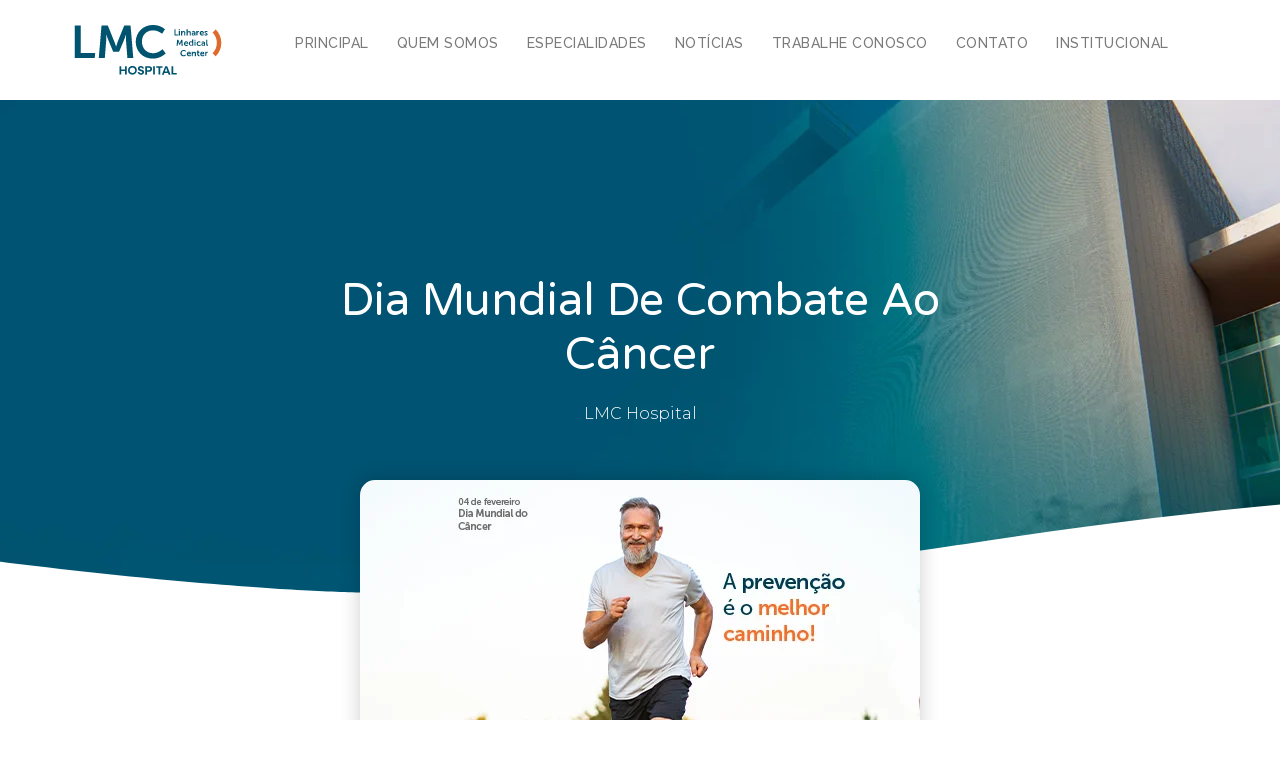

--- FILE ---
content_type: text/css
request_url: https://lmchospital.com.br/wp-content/litespeed/css/9105afbe9886d17fe753f55caee57735.css?ver=59ae5
body_size: 802
content:
.elementor-853 .elementor-element.elementor-element-43eb4db:not(.elementor-motion-effects-element-type-background),.elementor-853 .elementor-element.elementor-element-43eb4db>.elementor-motion-effects-container>.elementor-motion-effects-layer{background-color:#FFF}.elementor-853 .elementor-element.elementor-element-43eb4db>.elementor-container{max-width:1250px}.elementor-853 .elementor-element.elementor-element-43eb4db{transition:background 0.3s,border 0.3s,border-radius 0.3s,box-shadow 0.3s;z-index:10}.elementor-853 .elementor-element.elementor-element-43eb4db>.elementor-background-overlay{transition:background 0.3s,border-radius 0.3s,opacity 0.3s}.elementor-853 .elementor-element.elementor-element-de33176>.elementor-container{max-width:1600px}.elementor-widget-image .widget-image-caption{color:var(--e-global-color-text);font-family:var(--e-global-typography-text-font-family),Sans-serif;font-weight:var(--e-global-typography-text-font-weight)}.elementor-853 .elementor-element.elementor-element-b2e7521 img{width:69%}.elementor-widget-nav-menu .elementor-nav-menu .elementor-item{font-family:var(--e-global-typography-primary-font-family),Sans-serif;font-weight:var(--e-global-typography-primary-font-weight)}.elementor-widget-nav-menu .elementor-nav-menu--main .elementor-item{color:var(--e-global-color-text);fill:var(--e-global-color-text)}.elementor-widget-nav-menu .elementor-nav-menu--main .elementor-item:hover,.elementor-widget-nav-menu .elementor-nav-menu--main .elementor-item.elementor-item-active,.elementor-widget-nav-menu .elementor-nav-menu--main .elementor-item.highlighted,.elementor-widget-nav-menu .elementor-nav-menu--main .elementor-item:focus{color:var(--e-global-color-accent);fill:var(--e-global-color-accent)}.elementor-widget-nav-menu .elementor-nav-menu--main:not(.e--pointer-framed) .elementor-item:before,.elementor-widget-nav-menu .elementor-nav-menu--main:not(.e--pointer-framed) .elementor-item:after{background-color:var(--e-global-color-accent)}.elementor-widget-nav-menu .e--pointer-framed .elementor-item:before,.elementor-widget-nav-menu .e--pointer-framed .elementor-item:after{border-color:var(--e-global-color-accent)}.elementor-widget-nav-menu{--e-nav-menu-divider-color:var( --e-global-color-text )}.elementor-widget-nav-menu .elementor-nav-menu--dropdown .elementor-item,.elementor-widget-nav-menu .elementor-nav-menu--dropdown .elementor-sub-item{font-family:var(--e-global-typography-accent-font-family),Sans-serif;font-weight:var(--e-global-typography-accent-font-weight)}.elementor-853 .elementor-element.elementor-element-4edd832 .elementor-menu-toggle{margin:0 auto}.elementor-853 .elementor-element.elementor-element-4edd832 .elementor-nav-menu .elementor-item{font-family:"Raleway",Sans-serif;font-size:14px;font-weight:500;text-transform:uppercase;letter-spacing:.5px}.elementor-853 .elementor-element.elementor-element-4edd832 .elementor-nav-menu--main .elementor-item:hover,.elementor-853 .elementor-element.elementor-element-4edd832 .elementor-nav-menu--main .elementor-item.elementor-item-active,.elementor-853 .elementor-element.elementor-element-4edd832 .elementor-nav-menu--main .elementor-item.highlighted,.elementor-853 .elementor-element.elementor-element-4edd832 .elementor-nav-menu--main .elementor-item:focus{color:#FF6A00;fill:#FF6A00}.elementor-853 .elementor-element.elementor-element-4edd832 .elementor-nav-menu--main:not(.e--pointer-framed) .elementor-item:before,.elementor-853 .elementor-element.elementor-element-4edd832 .elementor-nav-menu--main:not(.e--pointer-framed) .elementor-item:after{background-color:#105F79}.elementor-853 .elementor-element.elementor-element-4edd832 .e--pointer-framed .elementor-item:before,.elementor-853 .elementor-element.elementor-element-4edd832 .e--pointer-framed .elementor-item:after{border-color:#105F79}.elementor-853 .elementor-element.elementor-element-4edd832 .elementor-nav-menu--main .elementor-item.elementor-item-active{color:#FF6A00}.elementor-853 .elementor-element.elementor-element-4edd832 .elementor-nav-menu--main:not(.e--pointer-framed) .elementor-item.elementor-item-active:before,.elementor-853 .elementor-element.elementor-element-4edd832 .elementor-nav-menu--main:not(.e--pointer-framed) .elementor-item.elementor-item-active:after{background-color:#fff0}.elementor-853 .elementor-element.elementor-element-4edd832 .e--pointer-framed .elementor-item.elementor-item-active:before,.elementor-853 .elementor-element.elementor-element-4edd832 .e--pointer-framed .elementor-item.elementor-item-active:after{border-color:#fff0}.elementor-853 .elementor-element.elementor-element-4edd832 .elementor-nav-menu--main .elementor-item{padding-left:14px;padding-right:14px}.elementor-853 .elementor-element.elementor-element-4edd832{--e-nav-menu-horizontal-menu-item-margin:calc( 0px / 2 )}.elementor-853 .elementor-element.elementor-element-4edd832 .elementor-nav-menu--main:not(.elementor-nav-menu--layout-horizontal) .elementor-nav-menu>li:not(:last-child){margin-bottom:0}.elementor-853 .elementor-element.elementor-element-4edd832 .elementor-nav-menu--dropdown a,.elementor-853 .elementor-element.elementor-element-4edd832 .elementor-menu-toggle{color:#105F79;fill:#105F79}.elementor-853 .elementor-element.elementor-element-4edd832 .elementor-nav-menu--dropdown{background-color:#FFF}.elementor-853 .elementor-element.elementor-element-4edd832 .elementor-nav-menu--dropdown a:hover,.elementor-853 .elementor-element.elementor-element-4edd832 .elementor-nav-menu--dropdown a:focus,.elementor-853 .elementor-element.elementor-element-4edd832 .elementor-nav-menu--dropdown a.elementor-item-active,.elementor-853 .elementor-element.elementor-element-4edd832 .elementor-nav-menu--dropdown a.highlighted,.elementor-853 .elementor-element.elementor-element-4edd832 .elementor-menu-toggle:hover,.elementor-853 .elementor-element.elementor-element-4edd832 .elementor-menu-toggle:focus{color:#FFF}.elementor-853 .elementor-element.elementor-element-4edd832 .elementor-nav-menu--dropdown a:hover,.elementor-853 .elementor-element.elementor-element-4edd832 .elementor-nav-menu--dropdown a:focus,.elementor-853 .elementor-element.elementor-element-4edd832 .elementor-nav-menu--dropdown a.elementor-item-active,.elementor-853 .elementor-element.elementor-element-4edd832 .elementor-nav-menu--dropdown a.highlighted{background-color:#105F79}.elementor-853 .elementor-element.elementor-element-4edd832 .elementor-nav-menu--dropdown a.elementor-item-active{color:#FFF;background-color:#105F79}.elementor-853 .elementor-element.elementor-element-4edd832 .elementor-nav-menu--dropdown .elementor-item,.elementor-853 .elementor-element.elementor-element-4edd832 .elementor-nav-menu--dropdown .elementor-sub-item{font-family:"Roboto Slab",Sans-serif;font-weight:500;text-transform:uppercase}.elementor-853 .elementor-element.elementor-element-4edd832 .elementor-nav-menu--main .elementor-nav-menu--dropdown,.elementor-853 .elementor-element.elementor-element-4edd832 .elementor-nav-menu__container.elementor-nav-menu--dropdown{box-shadow:0 0 10px 0 rgb(0 0 0 / .09)}.elementor-853 .elementor-element.elementor-element-4edd832 .elementor-nav-menu--dropdown a{padding-left:15px;padding-right:15px}.elementor-853 .elementor-element.elementor-element-4edd832 .elementor-nav-menu--main>.elementor-nav-menu>li>.elementor-nav-menu--dropdown,.elementor-853 .elementor-element.elementor-element-4edd832 .elementor-nav-menu__container.elementor-nav-menu--dropdown{margin-top:0px!important}.elementor-theme-builder-content-area{height:400px}.elementor-location-header:before,.elementor-location-footer:before{content:"";display:table;clear:both}@media(max-width:767px){.elementor-853 .elementor-element.elementor-element-e8bcd83{width:70%}.elementor-853 .elementor-element.elementor-element-bf5f006{width:30%}.elementor-853 .elementor-element.elementor-element-4edd832 .elementor-nav-menu--main>.elementor-nav-menu>li>.elementor-nav-menu--dropdown,.elementor-853 .elementor-element.elementor-element-4edd832 .elementor-nav-menu__container.elementor-nav-menu--dropdown{margin-top:18px!important}}@media(min-width:768px){.elementor-853 .elementor-element.elementor-element-e8bcd83{width:20%}.elementor-853 .elementor-element.elementor-element-bf5f006{width:80%}}

--- FILE ---
content_type: text/css
request_url: https://lmchospital.com.br/wp-content/litespeed/css/ed69b33f254d2d7d5af56eb4c4149ada.css?ver=b8c8a
body_size: 911
content:
.elementor-1133 .elementor-element.elementor-element-d79a6ad:not(.elementor-motion-effects-element-type-background),.elementor-1133 .elementor-element.elementor-element-d79a6ad>.elementor-motion-effects-container>.elementor-motion-effects-layer{background-color:#EAF5F7}.elementor-1133 .elementor-element.elementor-element-d79a6ad{transition:background 0.3s,border 0.3s,border-radius 0.3s,box-shadow 0.3s}.elementor-1133 .elementor-element.elementor-element-d79a6ad>.elementor-background-overlay{transition:background 0.3s,border-radius 0.3s,opacity 0.3s}.elementor-widget-icon.elementor-view-stacked .elementor-icon{background-color:var(--e-global-color-primary)}.elementor-widget-icon.elementor-view-framed .elementor-icon,.elementor-widget-icon.elementor-view-default .elementor-icon{color:var(--e-global-color-primary);border-color:var(--e-global-color-primary)}.elementor-widget-icon.elementor-view-framed .elementor-icon,.elementor-widget-icon.elementor-view-default .elementor-icon svg{fill:var(--e-global-color-primary)}.elementor-1133 .elementor-element.elementor-element-8aec290>.elementor-widget-container{margin:0 0 0 0}.elementor-1133 .elementor-element.elementor-element-8aec290 .elementor-icon-wrapper{text-align:center}.elementor-1133 .elementor-element.elementor-element-8aec290.elementor-view-stacked .elementor-icon{background-color:#105F79}.elementor-1133 .elementor-element.elementor-element-8aec290.elementor-view-framed .elementor-icon,.elementor-1133 .elementor-element.elementor-element-8aec290.elementor-view-default .elementor-icon{color:#105F79;border-color:#105F79}.elementor-1133 .elementor-element.elementor-element-8aec290.elementor-view-framed .elementor-icon,.elementor-1133 .elementor-element.elementor-element-8aec290.elementor-view-default .elementor-icon svg{fill:#105F79}.elementor-1133 .elementor-element.elementor-element-8aec290 .elementor-icon{font-size:25px}.elementor-1133 .elementor-element.elementor-element-8aec290 .elementor-icon svg{height:25px}.elementor-widget-heading .elementor-heading-title{font-family:var(--e-global-typography-primary-font-family),Sans-serif;font-weight:var(--e-global-typography-primary-font-weight);color:var(--e-global-color-primary)}.elementor-1133 .elementor-element.elementor-element-d22a02f .elementor-heading-title{font-family:"Roboto Slab",Sans-serif;font-size:20px;font-weight:300;line-height:1.2em;color:#105F79}.elementor-1133 .elementor-element.elementor-element-ce3a48a>.elementor-widget-container{margin:0 0 0 0}.elementor-1133 .elementor-element.elementor-element-ce3a48a .elementor-icon-wrapper{text-align:center}.elementor-1133 .elementor-element.elementor-element-ce3a48a.elementor-view-stacked .elementor-icon{background-color:#105F79}.elementor-1133 .elementor-element.elementor-element-ce3a48a.elementor-view-framed .elementor-icon,.elementor-1133 .elementor-element.elementor-element-ce3a48a.elementor-view-default .elementor-icon{color:#105F79;border-color:#105F79}.elementor-1133 .elementor-element.elementor-element-ce3a48a.elementor-view-framed .elementor-icon,.elementor-1133 .elementor-element.elementor-element-ce3a48a.elementor-view-default .elementor-icon svg{fill:#105F79}.elementor-1133 .elementor-element.elementor-element-ce3a48a .elementor-icon{font-size:25px}.elementor-1133 .elementor-element.elementor-element-ce3a48a .elementor-icon svg{height:25px}.elementor-1133 .elementor-element.elementor-element-c03e82e .elementor-heading-title{font-family:"Roboto Slab",Sans-serif;font-size:20px;font-weight:300;line-height:1.2em;color:#105F79}.elementor-1133 .elementor-element.elementor-element-fc505c1>.elementor-widget-container{margin:0 0 0 0}.elementor-1133 .elementor-element.elementor-element-fc505c1 .elementor-icon-wrapper{text-align:center}.elementor-1133 .elementor-element.elementor-element-fc505c1.elementor-view-stacked .elementor-icon{background-color:#105F79}.elementor-1133 .elementor-element.elementor-element-fc505c1.elementor-view-framed .elementor-icon,.elementor-1133 .elementor-element.elementor-element-fc505c1.elementor-view-default .elementor-icon{color:#105F79;border-color:#105F79}.elementor-1133 .elementor-element.elementor-element-fc505c1.elementor-view-framed .elementor-icon,.elementor-1133 .elementor-element.elementor-element-fc505c1.elementor-view-default .elementor-icon svg{fill:#105F79}.elementor-1133 .elementor-element.elementor-element-fc505c1 .elementor-icon{font-size:25px}.elementor-1133 .elementor-element.elementor-element-fc505c1 .elementor-icon svg{height:25px}.elementor-1133 .elementor-element.elementor-element-bd285a7 .elementor-heading-title{font-family:"Roboto Slab",Sans-serif;font-size:20px;font-weight:300;line-height:1.2em;color:#105F79}.elementor-1133 .elementor-element.elementor-element-0480cb8:not(.elementor-motion-effects-element-type-background),.elementor-1133 .elementor-element.elementor-element-0480cb8>.elementor-motion-effects-container>.elementor-motion-effects-layer{background-color:#EAF5F7}.elementor-1133 .elementor-element.elementor-element-0480cb8{transition:background 0.3s,border 0.3s,border-radius 0.3s,box-shadow 0.3s}.elementor-1133 .elementor-element.elementor-element-0480cb8>.elementor-background-overlay{transition:background 0.3s,border-radius 0.3s,opacity 0.3s}.elementor-1133 .elementor-element.elementor-element-da989d3>.elementor-widget-container{margin:0 0 0 0}.elementor-1133 .elementor-element.elementor-element-da989d3 .elementor-icon-wrapper{text-align:center}.elementor-1133 .elementor-element.elementor-element-da989d3.elementor-view-stacked .elementor-icon{background-color:#105F79}.elementor-1133 .elementor-element.elementor-element-da989d3.elementor-view-framed .elementor-icon,.elementor-1133 .elementor-element.elementor-element-da989d3.elementor-view-default .elementor-icon{color:#105F79;border-color:#105F79}.elementor-1133 .elementor-element.elementor-element-da989d3.elementor-view-framed .elementor-icon,.elementor-1133 .elementor-element.elementor-element-da989d3.elementor-view-default .elementor-icon svg{fill:#105F79}.elementor-1133 .elementor-element.elementor-element-da989d3 .elementor-icon{font-size:25px}.elementor-1133 .elementor-element.elementor-element-da989d3 .elementor-icon svg{height:25px}.elementor-1133 .elementor-element.elementor-element-f037e34 .elementor-heading-title{font-family:"Roboto Slab",Sans-serif;font-size:20px;font-weight:300;line-height:1.2em;color:#105F79}.elementor-1133 .elementor-element.elementor-element-85ef484>.elementor-widget-container{margin:0 0 0 0}.elementor-1133 .elementor-element.elementor-element-85ef484 .elementor-icon-wrapper{text-align:center}.elementor-1133 .elementor-element.elementor-element-85ef484.elementor-view-stacked .elementor-icon{background-color:#105F79}.elementor-1133 .elementor-element.elementor-element-85ef484.elementor-view-framed .elementor-icon,.elementor-1133 .elementor-element.elementor-element-85ef484.elementor-view-default .elementor-icon{color:#105F79;border-color:#105F79}.elementor-1133 .elementor-element.elementor-element-85ef484.elementor-view-framed .elementor-icon,.elementor-1133 .elementor-element.elementor-element-85ef484.elementor-view-default .elementor-icon svg{fill:#105F79}.elementor-1133 .elementor-element.elementor-element-85ef484 .elementor-icon{font-size:25px}.elementor-1133 .elementor-element.elementor-element-85ef484 .elementor-icon svg{height:25px}.elementor-1133 .elementor-element.elementor-element-9440f9d .elementor-heading-title{font-family:"Roboto Slab",Sans-serif;font-size:20px;font-weight:300;line-height:1.2em;color:#105F79}.elementor-1133 .elementor-element.elementor-element-62d8ba9>.elementor-widget-container{margin:0 0 0 0}.elementor-1133 .elementor-element.elementor-element-62d8ba9 .elementor-icon-wrapper{text-align:center}.elementor-1133 .elementor-element.elementor-element-62d8ba9.elementor-view-stacked .elementor-icon{background-color:#105F79}.elementor-1133 .elementor-element.elementor-element-62d8ba9.elementor-view-framed .elementor-icon,.elementor-1133 .elementor-element.elementor-element-62d8ba9.elementor-view-default .elementor-icon{color:#105F79;border-color:#105F79}.elementor-1133 .elementor-element.elementor-element-62d8ba9.elementor-view-framed .elementor-icon,.elementor-1133 .elementor-element.elementor-element-62d8ba9.elementor-view-default .elementor-icon svg{fill:#105F79}.elementor-1133 .elementor-element.elementor-element-62d8ba9 .elementor-icon{font-size:25px}.elementor-1133 .elementor-element.elementor-element-62d8ba9 .elementor-icon svg{height:25px}.elementor-1133 .elementor-element.elementor-element-a30ce32 .elementor-heading-title{font-family:"Roboto Slab",Sans-serif;font-size:20px;font-weight:300;line-height:1.2em;color:#105F79}.elementor-1133 .elementor-element.elementor-element-e76a933:not(.elementor-motion-effects-element-type-background),.elementor-1133 .elementor-element.elementor-element-e76a933>.elementor-motion-effects-container>.elementor-motion-effects-layer{background-color:#105F79}.elementor-1133 .elementor-element.elementor-element-e76a933{transition:background 0.3s,border 0.3s,border-radius 0.3s,box-shadow 0.3s;padding:60px 0 60px 0}.elementor-1133 .elementor-element.elementor-element-e76a933>.elementor-background-overlay{transition:background 0.3s,border-radius 0.3s,opacity 0.3s}.elementor-widget-image .widget-image-caption{color:var(--e-global-color-text);font-family:var(--e-global-typography-text-font-family),Sans-serif;font-weight:var(--e-global-typography-text-font-weight)}.elementor-widget-text-editor{font-family:var(--e-global-typography-text-font-family),Sans-serif;font-weight:var(--e-global-typography-text-font-weight);color:var(--e-global-color-text)}.elementor-widget-text-editor.elementor-drop-cap-view-stacked .elementor-drop-cap{background-color:var(--e-global-color-primary)}.elementor-widget-text-editor.elementor-drop-cap-view-framed .elementor-drop-cap,.elementor-widget-text-editor.elementor-drop-cap-view-default .elementor-drop-cap{color:var(--e-global-color-primary);border-color:var(--e-global-color-primary)}.elementor-1133 .elementor-element.elementor-element-08f009f{text-align:center;color:#FFF}.elementor-1133 .elementor-element.elementor-element-d335f92{text-align:center;color:#FFF}.elementor-1133 .elementor-element.elementor-element-84db331{text-align:center;font-family:"Roboto",Sans-serif;font-size:9px;font-weight:400}.elementor-theme-builder-content-area{height:400px}.elementor-location-header:before,.elementor-location-footer:before{content:"";display:table;clear:both}@media(max-width:1024px){.elementor-1133 .elementor-element.elementor-element-9440f9d .elementor-heading-title{font-size:15px}}@media(min-width:768px){.elementor-1133 .elementor-element.elementor-element-7ff84f3{width:5%}.elementor-1133 .elementor-element.elementor-element-6004362{width:27.665%}.elementor-1133 .elementor-element.elementor-element-06204a3{width:5%}.elementor-1133 .elementor-element.elementor-element-b7b898f{width:27.665%}.elementor-1133 .elementor-element.elementor-element-afbdc92{width:5%}.elementor-1133 .elementor-element.elementor-element-5b175bc{width:27.665%}.elementor-1133 .elementor-element.elementor-element-475af2e{width:5%}.elementor-1133 .elementor-element.elementor-element-8c29582{width:27.665%}.elementor-1133 .elementor-element.elementor-element-51349a5{width:5%}.elementor-1133 .elementor-element.elementor-element-fcfff85{width:27.665%}.elementor-1133 .elementor-element.elementor-element-bce4a3a{width:5%}.elementor-1133 .elementor-element.elementor-element-53fe0d1{width:27.665%}}@media(max-width:767px){.elementor-1133 .elementor-element.elementor-element-7ff84f3{width:30%}.elementor-1133 .elementor-element.elementor-element-6004362{width:70%}.elementor-1133 .elementor-element.elementor-element-d22a02f .elementor-heading-title{font-size:17px}.elementor-1133 .elementor-element.elementor-element-06204a3{width:30%}.elementor-1133 .elementor-element.elementor-element-b7b898f{width:70%}.elementor-1133 .elementor-element.elementor-element-c03e82e .elementor-heading-title{font-size:14px}.elementor-1133 .elementor-element.elementor-element-afbdc92{width:30%}.elementor-1133 .elementor-element.elementor-element-5b175bc{width:70%}.elementor-1133 .elementor-element.elementor-element-bd285a7 .elementor-heading-title{font-size:16px}.elementor-1133 .elementor-element.elementor-element-475af2e{width:30%}.elementor-1133 .elementor-element.elementor-element-8c29582{width:70%}.elementor-1133 .elementor-element.elementor-element-51349a5{width:30%}.elementor-1133 .elementor-element.elementor-element-fcfff85{width:70%}.elementor-1133 .elementor-element.elementor-element-bce4a3a{width:30%}.elementor-1133 .elementor-element.elementor-element-53fe0d1{width:70%}}

--- FILE ---
content_type: text/css
request_url: https://lmchospital.com.br/wp-content/litespeed/css/685bade2ff544f1ea4ebf14ec987b5b6.css?ver=ad3b8
body_size: 1667
content:
.elementor-1294 .elementor-element.elementor-element-551e2564:not(.elementor-motion-effects-element-type-background),.elementor-1294 .elementor-element.elementor-element-551e2564>.elementor-motion-effects-container>.elementor-motion-effects-layer{background-color:#0700dd;background-image:url(https://lmchospital.com.br/wp-content/uploads/2021/06/bg-sidebar.jpg)}.elementor-1294 .elementor-element.elementor-element-551e2564>.elementor-container{max-width:750px;min-height:500px}.elementor-1294 .elementor-element.elementor-element-551e2564>.elementor-background-overlay{opacity:0;transition:background 0.3s,border-radius 0.3s,opacity 0.3s}.elementor-1294 .elementor-element.elementor-element-551e2564{transition:background 0.3s,border 0.3s,border-radius 0.3s,box-shadow 0.3s}.elementor-1294 .elementor-element.elementor-element-551e2564>.elementor-shape-bottom svg{width:calc(260% + 1.3px);height:120px;transform:translateX(-50%) rotateY(180deg)}.elementor-1294 .elementor-element.elementor-element-44219823>.elementor-element-populated{padding:0 50px 0 50px}.elementor-widget-theme-post-title .elementor-heading-title{font-family:var(--e-global-typography-primary-font-family),Sans-serif;font-weight:var(--e-global-typography-primary-font-weight);color:var(--e-global-color-primary)}.elementor-1294 .elementor-element.elementor-element-1100c591{text-align:center}.elementor-1294 .elementor-element.elementor-element-1100c591 .elementor-heading-title{font-family:"Varela Round",Sans-serif;font-size:45px;font-weight:300;text-transform:capitalize;line-height:1.2em;color:#fff}.elementor-widget-post-info .elementor-icon-list-item:not(:last-child):after{border-color:var(--e-global-color-text)}.elementor-widget-post-info .elementor-icon-list-icon i{color:var(--e-global-color-primary)}.elementor-widget-post-info .elementor-icon-list-icon svg{fill:var(--e-global-color-primary)}.elementor-widget-post-info .elementor-icon-list-text,.elementor-widget-post-info .elementor-icon-list-text a{color:var(--e-global-color-secondary)}.elementor-widget-post-info .elementor-icon-list-item{font-family:var(--e-global-typography-text-font-family),Sans-serif;font-weight:var(--e-global-typography-text-font-weight)}.elementor-1294 .elementor-element.elementor-element-420e131f .elementor-icon-list-items:not(.elementor-inline-items) .elementor-icon-list-item:not(:last-child){padding-bottom:calc(50px/2)}.elementor-1294 .elementor-element.elementor-element-420e131f .elementor-icon-list-items:not(.elementor-inline-items) .elementor-icon-list-item:not(:first-child){margin-top:calc(50px/2)}.elementor-1294 .elementor-element.elementor-element-420e131f .elementor-icon-list-items.elementor-inline-items .elementor-icon-list-item{margin-right:calc(50px/2);margin-left:calc(50px/2)}.elementor-1294 .elementor-element.elementor-element-420e131f .elementor-icon-list-items.elementor-inline-items{margin-right:calc(-50px/2);margin-left:calc(-50px/2)}body.rtl .elementor-1294 .elementor-element.elementor-element-420e131f .elementor-icon-list-items.elementor-inline-items .elementor-icon-list-item:after{left:calc(-50px/2)}body:not(.rtl) .elementor-1294 .elementor-element.elementor-element-420e131f .elementor-icon-list-items.elementor-inline-items .elementor-icon-list-item:after{right:calc(-50px/2)}.elementor-1294 .elementor-element.elementor-element-420e131f .elementor-icon-list-item:not(:last-child):after{content:"";height:100%;border-color:#fff}.elementor-1294 .elementor-element.elementor-element-420e131f .elementor-icon-list-items:not(.elementor-inline-items) .elementor-icon-list-item:not(:last-child):after{border-top-style:solid;border-top-width:1px}.elementor-1294 .elementor-element.elementor-element-420e131f .elementor-icon-list-items.elementor-inline-items .elementor-icon-list-item:not(:last-child):after{border-left-style:solid}.elementor-1294 .elementor-element.elementor-element-420e131f .elementor-inline-items .elementor-icon-list-item:not(:last-child):after{border-left-width:1px}.elementor-1294 .elementor-element.elementor-element-420e131f .elementor-icon-list-icon{width:0}.elementor-1294 .elementor-element.elementor-element-420e131f .elementor-icon-list-icon i{font-size:0}.elementor-1294 .elementor-element.elementor-element-420e131f .elementor-icon-list-icon svg{--e-icon-list-icon-size:0px}.elementor-1294 .elementor-element.elementor-element-420e131f .elementor-icon-list-text,.elementor-1294 .elementor-element.elementor-element-420e131f .elementor-icon-list-text a{color:#fff}.elementor-1294 .elementor-element.elementor-element-420e131f .elementor-icon-list-item{font-family:"Montserrat",Sans-serif;font-size:16px;font-weight:300}.elementor-1294 .elementor-element.elementor-element-18caf536>.elementor-container{max-width:750px}.elementor-1294 .elementor-element.elementor-element-18caf536{margin-top:-120px;margin-bottom:50px}.elementor-1294 .elementor-element.elementor-element-417c95a4>.elementor-widget-wrap>.elementor-widget:not(.elementor-widget__width-auto):not(.elementor-widget__width-initial):not(:last-child):not(.elementor-absolute){margin-bottom:10px}.elementor-1294 .elementor-element.elementor-element-417c95a4>.elementor-element-populated{padding:0 0 0 0}.elementor-widget-theme-post-featured-image .widget-image-caption{color:var(--e-global-color-text);font-family:var(--e-global-typography-text-font-family),Sans-serif;font-weight:var(--e-global-typography-text-font-weight)}.elementor-1294 .elementor-element.elementor-element-11419ff2 img{border-radius:15px 15px 15px 15px;box-shadow:0 0 20px 0 rgb(0 0 0 / .2)}.elementor-1294 .elementor-element.elementor-element-451a1ece{--spacer-size:50px}.elementor-1294 .elementor-element.elementor-element-15c8abe8{--spacer-size:50px}.elementor-widget-theme-post-content{color:var(--e-global-color-text);font-family:var(--e-global-typography-text-font-family),Sans-serif;font-weight:var(--e-global-typography-text-font-weight)}.elementor-1294 .elementor-element.elementor-element-5b519b09{text-align:left;color:#272D3F;font-family:"Montserrat",Sans-serif;font-size:16px;font-weight:400;line-height:1.6em}.elementor-1294 .elementor-element.elementor-element-b392873{border-style:solid;border-width:1px 0 1px 0;border-color:rgb(159 163 173 / .2);padding:20px 0 20px 0}.elementor-bc-flex-widget .elementor-1294 .elementor-element.elementor-element-5ff05a6d.elementor-column .elementor-widget-wrap{align-items:center}.elementor-1294 .elementor-element.elementor-element-5ff05a6d.elementor-column.elementor-element[data-element_type="column"]>.elementor-widget-wrap.elementor-element-populated{align-content:center;align-items:center}.elementor-widget-heading .elementor-heading-title{font-family:var(--e-global-typography-primary-font-family),Sans-serif;font-weight:var(--e-global-typography-primary-font-weight);color:var(--e-global-color-primary)}.elementor-1294 .elementor-element.elementor-element-3e274b94 .elementor-heading-title{font-family:"Varela Round",Sans-serif;font-size:20px;font-weight:300;text-transform:capitalize;line-height:1.2em;color:#005470}.elementor-1294 .elementor-element.elementor-element-2be83bd7>.elementor-element-populated{padding:0 0 0 0}.elementor-1294 .elementor-element.elementor-element-4334e79d{--alignment:right;--grid-side-margin:20px;--grid-column-gap:20px;--grid-row-gap:0px;--grid-bottom-margin:0px;--e-share-buttons-primary-color:#ffffff;--e-share-buttons-secondary-color:rgba(47,55,89,0.7)}.elementor-1294 .elementor-element.elementor-element-4334e79d .elementor-share-btn{font-size:calc(1px * 10)}.elementor-1294 .elementor-element.elementor-element-4334e79d .elementor-share-btn__icon{--e-share-buttons-icon-size:2em}.elementor-1294 .elementor-element.elementor-element-4334e79d .elementor-share-btn:hover{--e-share-buttons-secondary-color:#4632da}.elementor-1294 .elementor-element.elementor-element-6c3dc3f{--spacer-size:50px}.elementor-1294 .elementor-element.elementor-element-3b46340 .elementor-heading-title{font-family:"Varela Round",Sans-serif;font-size:24px;font-weight:300;text-transform:capitalize;line-height:1.2em;color:#005470}.elementor-widget-posts .elementor-button{background-color:var(--e-global-color-accent);font-family:var(--e-global-typography-accent-font-family),Sans-serif;font-weight:var(--e-global-typography-accent-font-weight)}.elementor-widget-posts .elementor-post__title,.elementor-widget-posts .elementor-post__title a{color:var(--e-global-color-secondary);font-family:var(--e-global-typography-primary-font-family),Sans-serif;font-weight:var(--e-global-typography-primary-font-weight)}.elementor-widget-posts .elementor-post__meta-data{font-family:var(--e-global-typography-secondary-font-family),Sans-serif;font-weight:var(--e-global-typography-secondary-font-weight)}.elementor-widget-posts .elementor-post__excerpt p{font-family:var(--e-global-typography-text-font-family),Sans-serif;font-weight:var(--e-global-typography-text-font-weight)}.elementor-widget-posts .elementor-post__read-more{color:var(--e-global-color-accent)}.elementor-widget-posts a.elementor-post__read-more{font-family:var(--e-global-typography-accent-font-family),Sans-serif;font-weight:var(--e-global-typography-accent-font-weight)}.elementor-widget-posts .elementor-post__card .elementor-post__badge{background-color:var(--e-global-color-accent);font-family:var(--e-global-typography-accent-font-family),Sans-serif;font-weight:var(--e-global-typography-accent-font-weight)}.elementor-widget-posts .elementor-pagination{font-family:var(--e-global-typography-secondary-font-family),Sans-serif;font-weight:var(--e-global-typography-secondary-font-weight)}.elementor-widget-posts .e-load-more-message{font-family:var(--e-global-typography-secondary-font-family),Sans-serif;font-weight:var(--e-global-typography-secondary-font-weight)}.elementor-1294 .elementor-element.elementor-element-36ba4975{--grid-row-gap:30px;--grid-column-gap:30px}.elementor-1294 .elementor-element.elementor-element-36ba4975>.elementor-widget-container{margin:35px 0 0 0}.elementor-1294 .elementor-element.elementor-element-36ba4975 .elementor-posts-container .elementor-post__thumbnail{padding-bottom:calc(0.5 * 100%)}.elementor-1294 .elementor-element.elementor-element-36ba4975:after{content:"0.5"}.elementor-1294 .elementor-element.elementor-element-36ba4975 .elementor-post__thumbnail__link{width:100%}.elementor-1294 .elementor-element.elementor-element-36ba4975 .elementor-post__meta-data span+span:before{content:"•"}.elementor-1294 .elementor-element.elementor-element-36ba4975 .elementor-post__card{border-radius:10px}.elementor-1294 .elementor-element.elementor-element-36ba4975 .elementor-post__text{padding:0 35px;margin-top:10px;margin-bottom:18px}.elementor-1294 .elementor-element.elementor-element-36ba4975 .elementor-post__meta-data{padding:10px 35px}.elementor-1294 .elementor-element.elementor-element-36ba4975 .elementor-post__avatar{padding-right:35px;padding-left:35px}.elementor-1294 .elementor-element.elementor-element-36ba4975 .elementor-post__title,.elementor-1294 .elementor-element.elementor-element-36ba4975 .elementor-post__title a{color:#105F79;font-family:"Varela Round",Sans-serif;font-size:20px;text-transform:capitalize;line-height:1.4em}.elementor-1294 .elementor-element.elementor-element-36ba4975 .elementor-post__excerpt p{font-family:"Montserrat",Sans-serif;font-size:16px}.elementor-1294 .elementor-element.elementor-element-36ba4975 .elementor-post__excerpt{margin-bottom:20px}.elementor-1294 .elementor-element.elementor-element-36ba4975 .elementor-post__read-more{color:#005470;margin-bottom:18px}@media(max-width:1024px){.elementor-1294 .elementor-element.elementor-element-551e2564>.elementor-container{min-height:650px}.elementor-1294 .elementor-element.elementor-element-551e2564>.elementor-shape-bottom svg{height:195px}.elementor-1294 .elementor-element.elementor-element-551e2564{padding:0% 5% 0% 5%}.elementor-1294 .elementor-element.elementor-element-1100c591 .elementor-heading-title{font-size:40px}.elementor-1294 .elementor-element.elementor-element-18caf536{padding:0 30px 0 30px}.elementor-1294 .elementor-element.elementor-element-3e274b94 .elementor-heading-title{font-size:24px}.elementor-1294 .elementor-element.elementor-element-4334e79d{--grid-side-margin:20px;--grid-column-gap:20px;--grid-row-gap:0px;--grid-bottom-margin:0px}.elementor-1294 .elementor-element.elementor-element-3b46340 .elementor-heading-title{font-size:24px}}@media(max-width:767px){.elementor-1294 .elementor-element.elementor-element-551e2564>.elementor-container{min-height:500px}.elementor-1294 .elementor-element.elementor-element-551e2564{margin-top:-42%;margin-bottom:0%;padding:0% 5% 0% 5%}.elementor-1294 .elementor-element.elementor-element-44219823>.elementor-element-populated{margin:0 0 0 0;--e-column-margin-right:0px;--e-column-margin-left:0px;padding:0 0 0 0}.elementor-1294 .elementor-element.elementor-element-1100c591>.elementor-widget-container{margin:0 0 0 0;padding:0 0 0 0}.elementor-1294 .elementor-element.elementor-element-1100c591{text-align:center}.elementor-1294 .elementor-element.elementor-element-1100c591 .elementor-heading-title{font-size:30px}.elementor-1294 .elementor-element.elementor-element-18caf536{padding:20px 20px 0 20px}.elementor-1294 .elementor-element.elementor-element-11419ff2{text-align:center}.elementor-1294 .elementor-element.elementor-element-3e274b94{text-align:center}.elementor-1294 .elementor-element.elementor-element-3e274b94 .elementor-heading-title{font-size:24px;line-height:1.4em}.elementor-1294 .elementor-element.elementor-element-4334e79d{--alignment:center}.elementor-1294 .elementor-element.elementor-element-4334e79d{--grid-side-margin:20px;--grid-column-gap:20px;--grid-row-gap:0px;--grid-bottom-margin:0px}.elementor-1294 .elementor-element.elementor-element-3b46340{text-align:center}.elementor-1294 .elementor-element.elementor-element-3b46340 .elementor-heading-title{font-size:24px;line-height:1.4em}.elementor-1294 .elementor-element.elementor-element-36ba4975 .elementor-posts-container .elementor-post__thumbnail{padding-bottom:calc(0.5 * 100%)}.elementor-1294 .elementor-element.elementor-element-36ba4975:after{content:"0.5"}.elementor-1294 .elementor-element.elementor-element-36ba4975 .elementor-post__thumbnail__link{width:100%}}

--- FILE ---
content_type: text/css
request_url: https://lmchospital.com.br/wp-content/litespeed/css/b50efd865e065de1f31b7606384025c6.css?ver=e83c1
body_size: 4
content:
.elementor-1342 .elementor-element.elementor-element-8c6dff6{padding:30px 30px 30px 30px}#elementor-popup-modal-1342{background-color:rgb(0 0 0 / .8);justify-content:center;align-items:center;pointer-events:all}#elementor-popup-modal-1342 .dialog-message{width:640px;height:auto}#elementor-popup-modal-1342 .dialog-close-button{display:flex}#elementor-popup-modal-1342 .dialog-widget-content{box-shadow:2px 8px 23px 3px rgb(0 0 0 / .2)}

--- FILE ---
content_type: image/svg+xml
request_url: https://lmchospital.com.br/wp-content/uploads/2021/05/logo-lmc-hospital.svg
body_size: 1814
content:
<svg xmlns="http://www.w3.org/2000/svg" xmlns:xlink="http://www.w3.org/1999/xlink" id="Layer_1" x="0px" y="0px" viewBox="0 0 108.5 42" style="enable-background:new 0 0 108.5 42;" xml:space="preserve"><style type="text/css">	.st0{fill:#DF6A2E;}	.st1{fill:#005470;}</style><g>	<g>		<path class="st0" d="M101.3,25.6c5.2-5.2,5.2-13.8,0-19l-2.2,2.2c4,4,4,10.6,0,14.6L101.3,25.6z"></path>		<path class="st1" d="M3.3,3.9h4.2v19.3h10l-0.3,3.6H3.3V3.9z"></path>		<path class="st1" d="M57.6,3.5c5.6,0,8.4,3.1,8.4,3.1l-2,3.1c0,0-2.6-2.4-6.3-2.4c-4.8,0-7.7,3.6-7.7,7.9c0,4.4,2.9,8.2,7.7,8.2   c4,0,6.6-2.9,6.6-2.9l2.2,3c0,0-3.2,3.7-9,3.7c-7,0-11.8-5.2-11.8-11.9C45.8,8.6,50.9,3.5,57.6,3.5z"></path>		<path class="st1" d="M42.1,3.9h-4.4l-4.5,11.3c-0.5,1.4-1.1,3.4-1.1,3.4H32c0,0-0.6-2-1.2-3.4L26.3,3.9h-4.4L20,26.8h4.2l1-12.8   c0.1-1.5,0-3.6,0-3.6h0.1c0,0,0.7,2.3,1.3,3.6l3.5,8.5c0.7-0.1,1.4-0.2,2.1-0.2c0.7,0,1.3,0,1.9,0.1l3.5-8.4   c0.5-1.3,1.2-3.5,1.2-3.5h0.1c0,0-0.1,2,0,3.5l1,12.8h4.1L42.1,3.9z"></path>		<g>			<path class="st1" d="M72.5,6.6h0.8v3.6h1.9v0.7h-2.6V6.6z"></path>			<path class="st1" d="M75.6,6.6h0.8v0.7h-0.8V6.6z M75.6,7.8h0.8v3.1h-0.8V7.8z"></path>			<path class="st1" d="M77.3,7.8H78v0.4c0,0.1,0,0.2,0,0.2h0c0.1-0.3,0.5-0.6,1.1-0.6c0.7,0,1.1,0.4,1.1,1.2v2h-0.8V9.1    c0-0.4-0.1-0.6-0.5-0.6c-0.4,0-0.7,0.3-0.8,0.6C78,9.2,78,9.3,78,9.5v1.4h-0.8V7.8z"></path>			<path class="st1" d="M81,6.6h0.8v1.5c0,0.2,0,0.3,0,0.3h0c0.2-0.3,0.5-0.6,1.1-0.6c0.7,0,1.1,0.4,1.1,1.2v2h-0.8V9.1    c0-0.4-0.1-0.6-0.5-0.6c-0.4,0-0.7,0.3-0.8,0.6c0,0.1,0,0.3,0,0.4v1.4H81V6.6z"></path>			<path class="st1" d="M86.3,9h0.1v0c0-0.4-0.3-0.5-0.6-0.5c-0.4,0-0.8,0.3-0.8,0.3l-0.3-0.6c0,0,0.5-0.4,1.2-0.4    c0.8,0,1.3,0.4,1.3,1.2v1.9h-0.7v-0.3c0-0.1,0-0.2,0-0.2h0c0,0-0.2,0.5-0.9,0.5c-0.6,0-1-0.3-1-1C84.4,9,85.8,9,86.3,9z     M85.7,10.4c0.4,0,0.7-0.4,0.7-0.8V9.5h-0.1c-0.4,0-1,0.1-1,0.5C85.2,10.2,85.4,10.4,85.7,10.4z"></path>			<path class="st1" d="M87.9,7.8h0.7v0.5c0,0.1,0,0.2,0,0.2h0c0.1-0.4,0.5-0.8,1-0.8c0.1,0,0.1,0,0.1,0v0.8c0,0-0.1,0-0.2,0    c-0.3,0-0.7,0.2-0.8,0.6c0,0.2-0.1,0.3-0.1,0.5v1.2h-0.8V7.8z"></path>			<path class="st1" d="M91.7,7.7c0.9,0,1.4,0.6,1.4,1.5c0,0.1,0,0.3,0,0.3h-2.1c0,0.5,0.5,0.8,0.9,0.8c0.5,0,0.9-0.3,0.9-0.3    l0.3,0.6c0,0-0.5,0.4-1.2,0.4c-1,0-1.7-0.7-1.7-1.6C90.1,8.4,90.8,7.7,91.7,7.7z M92.3,9c0-0.4-0.3-0.6-0.6-0.6    c-0.4,0-0.7,0.2-0.7,0.6H92.3z"></path>			<path class="st1" d="M93.8,10c0,0,0.3,0.3,0.8,0.3c0.2,0,0.4-0.1,0.4-0.3c0-0.5-1.5-0.4-1.5-1.4c0-0.6,0.5-0.9,1.2-0.9    c0.7,0,1,0.4,1,0.4l-0.3,0.6c0,0-0.3-0.3-0.8-0.3c-0.2,0-0.4,0.1-0.4,0.3c0,0.4,1.5,0.4,1.5,1.4c0,0.5-0.4,0.9-1.2,0.9    c-0.8,0-1.2-0.5-1.2-0.5L93.8,10z"></path>			<path class="st1" d="M74.5,13.9h0.8l0.8,2.1c0.1,0.3,0.2,0.6,0.2,0.6h0c0,0,0.1-0.4,0.2-0.6l0.8-2.1h0.8l0.3,4.3h-0.8l-0.2-2.4    c0-0.3,0-0.7,0-0.7h0c0,0-0.1,0.4-0.2,0.7l-0.7,1.7H76l-0.7-1.7c-0.1-0.2-0.2-0.7-0.2-0.7h0c0,0,0,0.4,0,0.7l-0.2,2.4h-0.8    L74.5,13.9z"></path>			<path class="st1" d="M80.8,15c0.9,0,1.4,0.6,1.4,1.5c0,0.1,0,0.3,0,0.3H80c0,0.5,0.5,0.8,0.9,0.8c0.5,0,0.9-0.3,0.9-0.3l0.3,0.6    c0,0-0.5,0.4-1.2,0.4c-1,0-1.7-0.7-1.7-1.6C79.3,15.7,79.9,15,80.8,15z M81.4,16.3c0-0.4-0.3-0.6-0.6-0.6c-0.4,0-0.7,0.2-0.7,0.6    H81.4z"></path>			<path class="st1" d="M84,15c0.7,0,0.9,0.4,0.9,0.4h0c0,0,0-0.1,0-0.2v-1.4h0.8v4.3H85v-0.3c0-0.1,0-0.2,0-0.2h0    c0,0-0.3,0.5-1,0.5c-0.8,0-1.4-0.7-1.4-1.6C82.6,15.7,83.2,15,84,15z M84.2,17.6c0.4,0,0.8-0.3,0.8-1c0-0.5-0.3-1-0.8-1    c-0.4,0-0.8,0.3-0.8,1C83.4,17.2,83.7,17.6,84.2,17.6z"></path>			<path class="st1" d="M86.5,13.9h0.8v0.7h-0.8V13.9z M86.5,15.1h0.8v3.1h-0.8V15.1z"></path>			<path class="st1" d="M89.6,15c0.8,0,1.2,0.5,1.2,0.5L90.5,16c0,0-0.3-0.3-0.8-0.3c-0.6,0-0.9,0.4-0.9,1c0,0.5,0.4,1,1,1    c0.5,0,0.9-0.4,0.9-0.4l0.3,0.5c0,0-0.4,0.5-1.3,0.5c-1,0-1.7-0.7-1.7-1.6C87.9,15.8,88.6,15,89.6,15z"></path>			<path class="st1" d="M93,16.3h0.1v0c0-0.4-0.3-0.5-0.6-0.5c-0.4,0-0.8,0.3-0.8,0.3l-0.3-0.6c0,0,0.5-0.4,1.2-0.4    c0.8,0,1.3,0.4,1.3,1.2v1.9h-0.7v-0.3c0-0.1,0-0.2,0-0.2h0c0,0-0.2,0.5-0.9,0.5c-0.6,0-1-0.3-1-1C91.2,16.3,92.5,16.3,93,16.3z     M92.5,17.7c0.4,0,0.7-0.4,0.7-0.8v-0.1H93c-0.4,0-1,0.1-1,0.5C92,17.5,92.1,17.7,92.5,17.7z"></path>			<path class="st1" d="M94.7,13.9h0.8v3.2c0,0.3,0.1,0.4,0.3,0.4c0.1,0,0.1,0,0.1,0v0.7c0,0-0.1,0-0.2,0c-0.4,0-1-0.1-1-1V13.9z"></path>			<path class="st1" d="M79,21.1c1,0,1.6,0.6,1.6,0.6l-0.4,0.6c0,0-0.5-0.5-1.2-0.5c-0.9,0-1.4,0.7-1.4,1.5c0,0.8,0.6,1.5,1.4,1.5    c0.7,0,1.2-0.5,1.2-0.5l0.4,0.6c0,0-0.6,0.7-1.7,0.7c-1.3,0-2.2-1-2.2-2.2C76.8,22.1,77.7,21.1,79,21.1z"></path>			<path class="st1" d="M82.7,22.3c0.9,0,1.4,0.6,1.4,1.5c0,0.1,0,0.3,0,0.3h-2.1c0,0.5,0.5,0.8,0.9,0.8c0.5,0,0.9-0.3,0.9-0.3    l0.3,0.6c0,0-0.5,0.4-1.2,0.4c-1,0-1.7-0.7-1.7-1.6C81.1,23,81.8,22.3,82.7,22.3z M83.3,23.5c0-0.4-0.3-0.6-0.6-0.6    c-0.4,0-0.7,0.2-0.7,0.6H83.3z"></path>			<path class="st1" d="M84.7,22.4h0.7v0.4c0,0.1,0,0.2,0,0.2h0c0.1-0.3,0.5-0.6,1.1-0.6c0.7,0,1.1,0.4,1.1,1.2v2h-0.8v-1.8    c0-0.4-0.1-0.6-0.5-0.6c-0.4,0-0.7,0.3-0.8,0.6c0,0.1-0.1,0.3-0.1,0.4v1.4h-0.8V22.4z"></path>			<path class="st1" d="M88.5,23h-0.4v-0.6h0.4v-0.9h0.8v0.9H90V23h-0.7v1.2c0,0.5,0.4,0.6,0.6,0.6c0.1,0,0.1,0,0.1,0v0.7    c0,0-0.1,0-0.2,0c-0.4,0-1.3-0.1-1.3-1.2V23z"></path>			<path class="st1" d="M92,22.3c0.9,0,1.4,0.6,1.4,1.5c0,0.1,0,0.3,0,0.3h-2.1c0,0.5,0.5,0.8,0.9,0.8c0.5,0,0.9-0.3,0.9-0.3    l0.3,0.6c0,0-0.5,0.4-1.2,0.4c-1,0-1.7-0.7-1.7-1.6C90.5,23,91.1,22.3,92,22.3z M92.6,23.5c0-0.4-0.3-0.6-0.6-0.6    c-0.4,0-0.7,0.2-0.7,0.6H92.6z"></path>			<path class="st1" d="M94,22.4h0.7v0.5c0,0.1,0,0.2,0,0.2h0c0.1-0.4,0.5-0.8,1-0.8c0.1,0,0.1,0,0.1,0v0.8c0,0-0.1,0-0.2,0    c-0.3,0-0.7,0.2-0.8,0.6c0,0.2-0.1,0.3-0.1,0.5v1.2H94V22.4z"></path>		</g>	</g>	<g>		<path class="st1" d="M39.4,32.5v5.9h-1.2V36h-2.6v2.4h-1.2v-5.9h1.2v2.4h2.6v-2.4H39.4z"></path>		<path class="st1" d="M40.3,35.4c0-1.7,1.3-3.1,3.1-3.1c1.8,0,3.1,1.3,3.1,3.1c0,1.7-1.4,3.1-3.1,3.1   C41.6,38.5,40.3,37.2,40.3,35.4z M45.3,35.4c0-1.1-0.8-1.9-1.9-1.9c-1.1,0-1.9,0.8-1.9,1.9c0,1.1,0.8,1.9,1.9,1.9   C44.5,37.4,45.3,36.5,45.3,35.4z"></path>		<path class="st1" d="M47.1,36.7h1.2c0,0.4,0.4,0.8,1,0.8c0.5,0,0.9-0.3,0.9-0.7c0-0.4-0.5-0.7-1.2-0.8c-0.9-0.2-1.8-0.7-1.8-1.8   c0-1.1,0.9-1.8,2.1-1.8c1.2,0,2.1,0.8,2.1,1.8h-1.2c0-0.4-0.4-0.7-0.9-0.7c-0.5,0-0.8,0.3-0.8,0.6c0,0.4,0.5,0.7,1.1,0.8   c1,0.2,1.9,0.7,1.9,1.8c0,1.1-0.9,1.9-2.2,1.9C48.1,38.5,47.1,37.7,47.1,36.7z"></path>		<path class="st1" d="M57.1,34.5c0,1.1-0.9,2-2,2h-1.5v2h-1.2v-5.9H55C56.2,32.5,57.1,33.3,57.1,34.5z M55.8,34.5   c0-0.5-0.4-0.9-0.8-0.9h-1.4v1.7H55C55.5,35.3,55.8,34.9,55.8,34.5z"></path>		<path class="st1" d="M57.8,32.5H59v5.9h-1.2V32.5z"></path>		<path class="st1" d="M64.3,33.6h-1.6v4.8h-1.2v-4.8h-1.6v-1.1h4.4V33.6z"></path>		<path class="st1" d="M68.1,37.3h-2.5l-0.4,1.2h-1.3l2.3-5.9h1.4l2.3,5.9h-1.3L68.1,37.3z M67.7,36.2l-0.9-2.4L66,36.2H67.7z"></path>		<path class="st1" d="M74.2,37.3v1.1h-3.7v-5.9h1.2v4.8H74.2z"></path>	</g></g></svg>